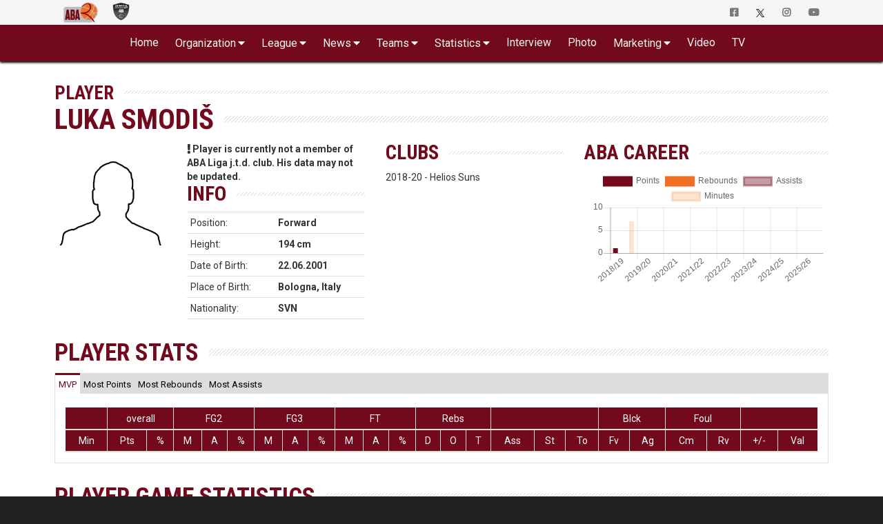

--- FILE ---
content_type: text/html; charset=UTF-8
request_url: https://druga.aba-liga.com/player/3204/18/2/luka-smodis/
body_size: 9359
content:
<!DOCTYPE html>
<html lang="en">
    <head>
        <meta charset="utf-8">
        <meta http-equiv="X-UA-Compatible" content="IE=edge">
        			<meta name="viewport" content="width=device-width, initial-scale=1">
			        
		
		<meta name="description" content="Welcome to the Official Site of ABA League 2. Live Matches, Stats, Standings, Teams, Players, Interviews, Fantasy Challenge and much more..."/>
		<meta name="author" content="ABA liga j.t.d.">
		<meta name="theme-color" content="#73091D">
        <link rel="canonical" href="https://druga.aba-liga.com/player/3204/18/2/luka-smodis/" />
        <meta property="og:locale" content="en" />
        <meta property="og:type" content="website" />
        <meta property="og:title" content="Luka Smodiš > Player : ABA League 2" />
        <meta property="og:description" content="Welcome to the Official Site of ABA League 2. Live Matches, Stats, Standings, Teams, Players, Interviews, Fantasy Challenge and much more..." />
        <meta property="og:url" content="https://druga.aba-liga.com/player/3204/18/2/luka-smodis/" />
        <meta property="og:site_name" content="ABA League 2" />
        <meta property="og:image" content="/images/aba-liga-2-main.png" />
        <meta name="twitter:card" content="summary" />
        <meta name="twitter:description" content="Welcome to the Official Site of ABA League 2. Live Matches, Stats, Standings, Teams, Players, Interviews, Fantasy Challenge and much more..." />
        <meta name="twitter:title" content="Luka Smodiš > Player : ABA League 2" />
        <meta name="twitter:image" content="/images/aba-liga-2-main.png" />
    	<link rel="icon" type="image/png" href="https://druga.aba-liga.com/images/ABA2_Logo_2_liga_vertikalni_35x35.png?v=2025-11-17v01">
        <link rel="icon" type="image/png" sizes="32x32" href="https://druga.aba-liga.com/images/favicon_ABA2_32.png?v=2025-11-17v01">
		<link rel="icon" type="image/png" sizes="16x16" href="https://druga.aba-liga.com/images/favicon_ABA2_16.png?v=2025-11-17v01">
		<link rel="apple-touch-icon" sizes="180x180" href="https://druga.aba-liga.com/images/favicon_ABA2_180.png?v=2025-11-17v01">
		
		<title>Luka Smodiš > Player : ABA League 2</title>
		
		<!-- ABA FaceLift 2020 Fonts -->				
		<link rel="stylesheet" href="https://fonts.googleapis.com/css2?family=Roboto+Condensed:ital,wght@0,400;0,700;1,400;1,700&family=Roboto:ital,wght@0,400;0,700;1,400;1,700">		
		<!-- End of ABA FaceLift 2020 Fonts -->
        
        <!-- Bootstrap core CSS -->
        <link href="/bootstrap/css/bootstrap.min.css?v=2025-11-17v01" rel="stylesheet">
        
        <!-- IE10 viewport hack for Surface/desktop Windows 8 bug -->
        <link href="/bootstrap/assets/ie10-viewport-bug-workaround.css?v=2025-11-17v01" rel="stylesheet">
		
        <!-- Font Awesome -->        
		<link href="/css/font-awesome-5/css/all.min.css?v=2025-11-17v01" rel="stylesheet" >						

		<!-- Custom styles for this template -->
		<link href="https://druga.aba-liga.com/css/2020/style2020_red.css?v=2025-11-17v01" rel="stylesheet">              	
       
        <!-- nanoGALLERY - default theme css file                                                                                 -->
        <link href="https://druga.aba-liga.com/css/nanogal/nanogallery.min.css?v=2025-11-17v01" rel="stylesheet" type="text/css">
        <!-- nanoGALLERY - css file for the theme 'clean'                                                                         -->
        <link href="https://druga.aba-liga.com/css/nanogal/themes/clean/nanogallery_clean.min.css?v=2025-11-17v01" rel="stylesheet" type="text/css">
        <!-- nanoGALLERY - css file for the theme 'light'                                                                         -->
		<link href="https://druga.aba-liga.com/css/nanogal/themes/light/nanogallery_light.min.css?v=2025-11-17v01" rel="stylesheet" type="text/css">
		
		
               
        
        <!-- HTML5 shim and Respond.js for IE8 support of HTML5 elements and media queries -->
        <!--[if lt IE 9]>
          <script src="https://oss.maxcdn.com/html5shiv/3.7.3/html5shiv.min.js"></script>
          <script src="https://oss.maxcdn.com/respond/1.4.2/respond.min.js"></script>
        <![endif]-->
		
		<script type="text/javascript">
			function getCookie(c_name){
				var c_value = document.cookie;
				var c_start = c_value.indexOf(" " + c_name + "=");
				if (c_start == -1){
					c_start = c_value.indexOf(c_name + "=");
				}
				if (c_start == -1){
					c_value = null;
				}else{
					c_start = c_value.indexOf("=", c_start) + 1;
					var c_end = c_value.indexOf(";", c_start);
					if (c_end == -1){
						c_end = c_value.length;
					}
					c_value = unescape(c_value.substring(c_start,c_end));
				}
				return c_value;
			}
			function setCookie(c_name,value,exdays){
				var exdate=new Date();
				exdate.setDate(exdate.getDate() + exdays);
				var c_value=escape(value) + ((exdays==null) ? "" : "; expires="+exdate.toUTCString());
				document.cookie=c_name + "=" + c_value;
			}
			function checkCookie()
			{
				var acceptcookie=getCookie('LandingPage');
				if (acceptcookie=='ok')
				{
				
				}
				else 
				  {
					//setCookie('LandingPage','ok',2);
					//window.location.href = "http://www.aba-liga.com/landing.php";
				}
			}
			checkCookie();
		</script>
		
		
    </head>
	
    <body class="single-player  white_theme">
    <div id="fb-root"></div>
	<script>(function(d, s, id) {
      var js, fjs = d.getElementsByTagName(s)[0];
      if (d.getElementById(id)) return;
      js = d.createElement(s); js.id = id;
      js.src = "//connect.facebook.net/en_US/sdk.js#xfbml=1&version=v2.8&appId=277519132349205";
      fjs.parentNode.insertBefore(js, fjs);
    }(document, 'script', 'facebook-jssdk'));</script>
    
    <!-- #navigation -->    
    <style>
	.navbar-brand.playoff-brand {
		display: none;
	}
	.dropdown-submenu {
		position: relative;
	}

	.dropdown-submenu .dropdown-menu {
		top: 0;
		left: 100%;
		margin-top: -1px;
	}
	@media (max-width: 767px) {
		.navbar-nav .open .dropdown-submenu .dropdown-menu {
			margin-left: 25px;
		}
	}
</style>
<div id="top_navigation">
    <nav class="navbar navbar-default">
        <div class="container">
            <!-- Brand and toggle get grouped for better mobile display -->
            <div class="navbar-header">                
                <button type="button" class="navbar-toggle collapsed" data-toggle="collapse" data-target="#bs-example-navbar-collapse-1" aria-expanded="false">
                    <span class="sr-only">Toggle navigation</span>
                    <span class="icon-bar"></span>
                    <span class="icon-bar"></span> 
                    <span class="icon-bar"></span>
                </button>            
            </div>

            <!-- Collect the nav links, forms, and other content for toggling -->
            <div class="collapse navbar-collapse" id="bs-example-navbar-collapse-1">
                <ul class="nav navbar-nav">
                    <li class="active">
                        <a class="navbar-brand" href="https://druga.aba-liga.com/">
                            <img src="https://www.aba-liga.com/images/aba2_logo_410x150.png?id=2025-11-17v01" alt="ABA Liga j.t.d." class="img-responsive" style="margin-top:3px;" />
                        </a>                        
                    </li>
                    <li class="other_portal">
                        <a class="navbar-brand" href="https://www.aba-liga.com/">
                            <img class="black_and_white_logo" src="https://www.aba-liga.com/images/aba_logo_550x150_bw.png?id=2025-11-17v01" alt="ABA Liga j.t.d." class="img-responsive" style="margin-top:3px;"/>
                            <img class="color_logo" src="https://www.aba-liga.com/images/aba_logo_550x150.png?id=2025-11-17v01" alt="ABA Liga j.t.d." class="img-responsive" style="margin-top:3px;"/> 
                        </a>
                    </li>
                                       
                </ul>                
                <ul class="nav navbar-nav navbar-right">
                    <li>
                        <a href="https://www.facebook.com/ABALiga.jtd2" target="_blank"><i class="fab fa-facebook-square"></i></a>
                    </li>
                    <li>
                        <a href="https://twitter.com/ABA_League2" target="_blank"><img src="/images/X-logo-black.png" style="height:12px;"/></a>
                    </li>
                    <li>
                        <a href="https://instagram.com/aba.liga2" target="_blank"><i class="fab fa-instagram" aria-hidden="true"></i></a>
                    </li>
                    <li>
                        <a href="https://www.youtube.com/abaligajtd" target="_blank"><i class="fab fa-youtube" aria-hidden="true"></i></a>
                    </li>                    
                </ul>
            </div><!-- /.navbar-collapse -->
        </div><!-- /.container-fluid -->
    </nav>  
</div>

<nav id="main_navigation" class="navbar">
    <div class="container">
        <div class="navbar-header">
            <button type="button" class="navbar-toggle collapsed" data-toggle="collapse" data-target="#navbar" aria-expanded="false" aria-controls="navbar">
                <span class="sr-only">Toggle navigation</span>
                <span class="icon-bar"></span>
                <span class="icon-bar"></span>
                <span class="icon-bar"></span>
            </button>
            <a class="navbar-brand" href="https://druga.aba-liga.com/">
            <img src="https://www.aba-liga.com/images/aba2_logo_410x150.png?id=2025-11-17v01" alt="ABA Liga j.t.d." class="img-responsive" />
            </a>
            
        </div>
        <div id="navbar" class="collapse navbar-collapse">
            <ul class="nav navbar-nav double-menu-left">                
                <li>
                	<a href="https://druga.aba-liga.com/">	Home </a>
                </li>                
                <li class="dropdown">
                	<a href="#" class="dropdown-toggle" data-toggle="dropdown" role="button" aria-haspopup="true" aria-expanded="false">Organization</a>
                    <ul class="dropdown-menu">
                        
						<li><a href="https://druga.aba-liga.com/referees/">Referees</a></li>
                        <li><a href="https://druga.aba-liga.com/commissioners/">Commisioners</a></li>                        
                        <li><a href="https://druga.aba-liga.com/supervisors/">Supervisors</a></li>     
						<li><a href="https://druga.aba-liga.com/disciplinary-bodies/">Disciplinary bodies</a></li>     						
                        <li><a href="https://druga.aba-liga.com/company-info/">Company info</a></li>
                        <li><a href="https://druga.aba-liga.com/documents/">Documents</a></li>
                    </ul>
                </li>
                <li class="dropdown">
                	<a href="#" class="dropdown-toggle" data-toggle="dropdown" role="button" aria-haspopup="true" aria-expanded="false">League</a>
                    <ul class="dropdown-menu">
                        <li><a href="https://druga.aba-liga.com/calendar/25/2/">Calendar</a></li>
                        <li><a href="https://druga.aba-liga.com/standings/25/2/">Standings</a></li>                        
                        <li><a href="https://druga.aba-liga.com/competition-system/">Competition system</a></li>
						<li role="separator" class="divider"></li>
                        <li class="dropdown dropdown-submenu"><a href="#" class="dropdown-toggle" data-toggle="dropdown">Pre-Qualifiers</a>
                            <ul class="dropdown-menu">
                                <li><a href="https://druga.aba-liga.com/calendar-pre-qualifiers/25/4/">Calendar</a></li>
								<li><a href="https://druga.aba-liga.com/standings-pre-qualifiers/25/4/">Standings</a></li>                        
                            </ul>
                        </li>
						<li class="dropdown dropdown-submenu"><a href="#" class="dropdown-toggle" data-toggle="dropdown">Qualifiers</a>
                            <ul class="dropdown-menu">
                                <li><a href="https://druga.aba-liga.com/calendar-qualifiers/25/5/">Calendar</a></li>
								<li><a href="https://druga.aba-liga.com/standings-qualifiers/25/5/">Standings</a></li>                        
                            </ul>
                        </li>
                    </ul>
                </li>
                <li class="dropdown">
                	<a href="#" class="dropdown-toggle" data-toggle="dropdown" role="button" aria-haspopup="true" aria-expanded="false">News</a>
                    <ul class="dropdown-menu">
                        <li><a href="https://druga.aba-liga.com/newslist/News/1/">All News</a></li>
                        <li><a href="https://druga.aba-liga.com/newslist/ABA/1/">ABA Liga</a></li>
                        <li><a href="https://druga.aba-liga.com/newslist/Clubs/1/">Clubs</a></li>
                        <li><a href="https://druga.aba-liga.com/newslist/European/1/">European Competitions</a></li>
                        <li><a href="https://druga.aba-liga.com/newslist/Domestic/1/">Domestic Competitions</a></li>
                        <li><a href="https://druga.aba-liga.com/newslist/National/1/">National Teams</a></li>                        
                        <li><a href="https://druga.aba-liga.com/newslist/Memories/1/">Memories</a></li>
                        <li><a href="https://druga.aba-liga.com/newslist/Other/1/">Other news</a></li>
                        <li><a href="https://druga.aba-liga.com/newslist/Official/1/">Official announcements</a></li>
                        <li><a href="https://druga.aba-liga.com/newslist/Fanmail/1/">Fan Mail</a></li>                        
                    </ul>
                </li>                                
                <li class="dropdown">
                	<a href="#" class="dropdown-toggle" data-toggle="dropdown" role="button" aria-haspopup="true" aria-expanded="false">Teams</a>
                    <ul class="dropdown-menu">
						<li><a href="https://druga.aba-liga.com/team/76/25/2/0/borac-wwin/">Borac WWIN</a></li><li><a href="https://druga.aba-liga.com/team/102/25/2/0/jahorina-pale/">Jahorina Pale</a></li><li><a href="https://druga.aba-liga.com/team/20/25/2/0/kansai-helios-domzale/">Kansai Helios Domžale</a></li><li><a href="https://druga.aba-liga.com/team/38/25/2/0/mornar-barsko-zlato/">Mornar-Barsko zlato</a></li><li><a href="https://druga.aba-liga.com/team/32/25/2/0/mzt-skopje-aerodrom/">MZT Skopje Aerodrom</a></li><li><a href="https://druga.aba-liga.com/team/75/25/2/0/podgorica-bemax/">Podgorica Bemax</a></li><li><a href="https://druga.aba-liga.com/team/104/25/2/0/primorje-1945/">Primorje 1945</a></li><li><a href="https://druga.aba-liga.com/team/107/25/2/0/radnicki/">Radnički</a></li><li><a href="https://druga.aba-liga.com/team/6/25/2/0/siroki-tt-kabeli/">Široki TT Kabeli</a></li><li><a href="https://druga.aba-liga.com/team/48/25/2/0/sloboda-energoinvest/">Sloboda Energoinvest</a></li><li><a href="https://druga.aba-liga.com/team/103/25/2/0/student-m-tel/">Student m:tel</a></li><li><a href="https://druga.aba-liga.com/team/37/25/2/0/sutjeska-elektroprivreda/">Sutjeska Elektroprivreda</a></li><li><a href="https://druga.aba-liga.com/team/87/25/2/0/tft-skopje/">TFT Skopje</a></li><li><a href="https://druga.aba-liga.com/team/82/25/2/0/vojvodina-mts/">Vojvodina mts</a></li><li><a href="https://druga.aba-liga.com/team/21/25/2/0/vrsac-meridianbet/">Vršac Meridianbet doo</a></li><li><a href="https://druga.aba-liga.com/team/70/25/2/0/zlatibor-mozzart/">Zlatibor Mozzart</a></li>	
                    </ul>
                </li>
                <li class="dropdown">
                	<a href="#" class="dropdown-toggle" data-toggle="dropdown" role="button" aria-haspopup="true" aria-expanded="false">Statistics</a>
                    <ul class="dropdown-menu">
                        <li><a href="https://druga.aba-liga.com/players-statistics/">Players Statistics</a></li>
                        <li><a href="https://druga.aba-liga.com/teams-statistics/">Teams Statistics</a></li>
						<li><a href="https://druga.aba-liga.com/mvplist/25/">MVP List</a></li>
						<li><a href="https://druga.aba-liga.com/players-comparison/">Players Comparison</a></li>
						<li><a href="https://druga.aba-liga.com/teams-comparison/">Teams Comparison</a></li> 
                    </ul>
                </li>  
                <li>
                	<a href="https://druga.aba-liga.com/newslist/Interview/1/">Interview </a>
                </li>
                <li>
                	<a href="https://druga.aba-liga.com/gallery/">Photo </a>
                </li>
				<li class="dropdown">
                	<a href="#" class="dropdown-toggle" data-toggle="dropdown" role="button" aria-haspopup="true" aria-expanded="false">Marketing</a>
                    <ul class="dropdown-menu">
                      	<li><a href="https://druga.aba-liga.com/sponsors/">Sponsors</a></li>
						<li><a href="https://druga.aba-liga.com/logotypes/">Logotypes</a></li>
					</ul>
                </li>
                
                <li>
					<a href="https://druga.aba-liga.com/newslist/Videos/" class="dropdown-toggle" data-toggle="dropdown" role="button" aria-haspopup="true" aria-expanded="false">Video</a>
                    <ul class="dropdown-menu">
                        <li><a href="https://druga.aba-liga.com/newslist/HL/1/">Match Highligts</a></li>
                        <li><a href="https://druga.aba-liga.com/newslist/FM/1/">Full Match Video</a></li>
                        <li><a href="https://druga.aba-liga.com/newslist/Magazine/1/">ABA Magazine</a></li>
                        <li><a href="https://druga.aba-liga.com/newslist/Top5/1/">Top 5</a></li>
                    </ul>
                </li>
               <li>
                	<a href="https://druga.aba-liga.com/tv/">TV </a>
                </li>
                <li class="only_on_mobile">
                    <a href="https://fantasy.aba-liga.com/" target="_blank">Fantasy </a>
                </li>
                <li class="only_on_mobile">
                    <a href="https://www.facebook.com/ABALiga.jtd2" target="_blank"><i class="fab fa-facebook-square"></i></a>
                </li>
                <li class="only_on_mobile">
                    <a href="https://twitter.com/ABA_League2" target="_blank"><img src="/images/X-logo-white.png" style="height:12px;"/></a>
                </li>
                <li class="only_on_mobile">
                    <a href="https://instagram.com/aba.liga2" target="_blank"><i class="fab fa-instagram" aria-hidden="true"></i></a>
                </li>
                <li class="only_on_mobile">
                    <a href="https://www.youtube.com/abaligajtd" target="_blank"><i class="fab fa-youtube" aria-hidden="true"></i></a>
                </li>  
                <li class="only_on_mobile other_league_link">
                    <a href="https://www.aba-liga.com/">
                        <img src="https://www.aba-liga.com/images/aba_logo_550x150.png?id=2025-11-17v01" alt="ABA Liga j.t.d."/> <span class="narrow_txt">ABA League</span>
                    </a>
                </li> 
            </ul>                        
        </div><!--/.nav-collapse -->
    </div>
</nav> 
	<div id="2020_portal_id" style="display:none;">
					<input type="text" id="primary_color" value="#73091D" readonly>
			<input type="text" id="primary_color_light" value="rgb(115, 9, 29, 0.4)" readonly>
					
	</div>                                            
	
	<input type="hidden" value="18" id="player_sez" readonly>
	<input type="hidden" value="2" id="player_lea" readonly>
	<input type="hidden" value="3204" id="player_id" readonly>
<section id="main_content" class="pfe_section page_default page_player_single">
	<div class="container">    	
    	<div class="row">        
                    	                                                
            <div class="col-md-12">
				            	<!-- single team -->
				<header>
					<div class="navigation_title">
						Player                             
					</div>
					
					<h1 class="main_title">
						Luka Smodiš					</h1>                            
				</header> 
                					<div class="basic_content">   
						<div class="row">
							<div class="col-xs-12 col-xssm-5 col-sm-6 col-md-2 text-center">
								
																	<img class="center-block" src="https://www.aba-liga.com/stats/img/foto/person_default.png?id=20260124040240iejqILAFHVh9pEMyDmGrQJ3zg" alt="Player Luka Smodiš"/>
									
							</div>
							<div class="clearfix visible-xs hidden-xssm"></div>
							<div class="spacer_two visible-xs hidden-xssm"></div>
							<div class="col-xs-12 col-xssm-7 col-sm-6 col-md-3">
								<!-- player basic info -->
								<div class="player_club_info">
																			<span class="subinfo"><i class="fas fa-exclamation"></i> Player is currently not a member of ABA Liga j.t.d. club. His data may not be updated.</span>											
																	</div>
								<div class="player_basic_info">
									<h3 class="main_title">Info</h3>
									<table id="player_basic_info_table" class="table table-condensed clean_table">
										<tbody>																													
																								<tr>
														<td>
															Position:
														</td>
														<td>
															Forward														</td>
													</tr>	
												    
													<tr>
														<td>
															Height:
														</td>
														<td>
															194 cm														</td>
													</tr>
												    
													<tr>
														<td>
															Date of Birth:
														</td>
														<td>
															22.06.2001														</td>
													</tr>
												     
													<tr>
														<td>
															Place of Birth:
														</td>
														<td>
															Bologna, Italy														</td>
													</tr>
												     
													<tr>
														<td>
															Nationality:
														</td>
														<td>
															SVN														</td>
													</tr>	
												 
										</tbody>
									</table> 																			
								</div>
							</div>
							<div class="clearfix visible-xs visible-sm"></div>
							<div class="spacer_two visible-xs visible-sm"></div>
							<div id="players_clubs_container" class="col-xs-12 col-sm-6 col-md-3">
																	<h3 class="main_title">Clubs</h3>
									<p>2018-20 - Helios Suns</p>																</div>
							<div class="clearfix visible-xs"></div>
							<div class="spacer_two visible-xs"></div>
							<div class="col-xs-12 col-sm-6 col-md-4">
								<!-- Info canvas -->
								<h3 class="main_title">ABA career</h3>
								<div class="playerchart-container" style="width:100%;">
									<canvas id="playercanvas"></canvas>
								</div>
							</div>
						</div><!-- end of .row -->
						
													<div class="spacer_two"></div>
							<div class="row">
								<div class="col-xs-12">
									<h2 class="main_title">Player Stats</h2>
									
																			<!-- Nav tabs -->
									<!-- Nav tabs -->
									<ul class="nav nav-tabs" role="tablist">
										<li role="presentation" class="active"><a href="#player-index" aria-controls="player-index" role="tab" data-toggle="tab">
											<span>MVP</span>
											</a>
										</li>                            
										<li role="presentation"><a href="#player-points" aria-controls="player-points" role="tab" data-toggle="tab"><span class="hidden-xs visible-xssm">Most Points</span><span class="visible-xs hidden-xssm">MP</span></a></li>                                
										<li role="presentation"><a href="#player-rebounds" aria-controls="player-rebounds" role="tab" data-toggle="tab"><span class="hidden-xs visible-xssm">Most Rebounds</span><span class="visible-xs hidden-xssm">MR</span></a></li>
										<li role="presentation"><a href="#player-assists" aria-controls="player-assists" role="tab" data-toggle="tab"><span class="hidden-xs visible-xssm">Most Assists</span><span class="visible-xs hidden-xssm">MA</span></a></li>
										
									</ul>
									
									<!-- Tab panes -->
									<div class="tab-content">
										<div role="tabpanel" class="tab-pane active" id="player-index">										
											<div class="topplayer_tabs_container">
											<div class="visible-xs hidden-xssm col-xs-12 help_for_navigation"><i class="fas fa-angle-double-right"></i> MVP <i class="fas fa-angle-double-left"></i></div>											
													


<div class="player_match_info"></div>
<div class="table-responsive">
<table class="table table-striped table-hover table-condensed table-bordered table_player_stats"> 
<thead>
<tr class="col"> <td></td> <td colspan="2">overall</td> <td colspan="3">FG2</td> <td colspan="3">FG3</td> <td colspan="3">FT</td> <td colspan="3">Rebs</td> <td colspan="3"></td> <td colspan="2">Blck</td> <td colspan="2">Foul</td> <td colspan="2"></td> </tr> 

<tr class="col"> <td>Min</td> <td>Pts</td> <td>%</td> <td>M</td> <td>A</td> <td>%</td> <td>M</td> <td>A</td> <td>%</td> <td>M</td> <td>A</td> <td>%</td> <td>D</td> <td>O</td><td>T</td> <td>Ass</td> <td>St</td> <td>To</td> <td>Fv</td> <td>Ag</td> <td>Cm</td> <td>Rv</td> <td>+/-</td><td>Val</td> </tr> 

</thead>
<tbody>
</tbody>
</table> 
</div>


												<div class="clearfix"></div>              
											</div>              
										</div>
										<div role="tabpanel" class="tab-pane" id="player-points">                        
											<div class="topplayer_tabs_container">
										   		<div class="visible-xs hidden-xssm col-xs-12 help_for_navigation"><i class="fas fa-angle-double-right"></i> Most Points <i class="fas fa-angle-double-left"></i></div>
													


<div class="player_match_info"><a href='/match/25/18/2/Overview/q1/1/home/koper-primorska-kansai-helios-domzale/'>Koper Primorska : Kansai Helios Domžale&nbsp;&nbsp;87:58, Season 2018/19 - 2. ABA liga</a></div>
<div class="table-responsive">
<table class="table table-striped table-hover table-condensed table-bordered table_player_stats"> 
<thead>
<tr class="col"> <td></td> <td colspan="2">overall</td> <td colspan="3">FG2</td> <td colspan="3">FG3</td> <td colspan="3">FT</td> <td colspan="3">Rebs</td> <td colspan="3"></td> <td colspan="2">Blck</td> <td colspan="2">Foul</td> <td colspan="2"></td> </tr> 

<tr class="col"> <td>Min</td> <td>Pts</td> <td>%</td> <td>M</td> <td>A</td> <td>%</td> <td>M</td> <td>A</td> <td>%</td> <td>M</td> <td>A</td> <td>%</td> <td>D</td> <td>O</td><td>T</td> <td>Ass</td> <td>St</td> <td>To</td> <td>Fv</td> <td>Ag</td> <td>Cm</td> <td>Rv</td> <td>+/-</td><td>Val</td> </tr> 

</thead>
<tbody>
<tr> <td>13:31</td> <td>2</td> <td>25</td> <td>1</td> <td>1</td> <td>100</td> <td>0</td> <td>3</td> <td>0</td> <td>0</td> <td>0</td> <td>0</td> <td>0</td> <td>0</td> <td>0</td><td>0</td> <td>0</td> <td>0</td> <td>0</td> <td>0</td> <td>1</td> <td>1</td> <td>-11</td><td>-1</td> </tr> </tbody>
</table> 
</div>


												<div class="clearfix"></div>              
											</div>                                                                                                                          
										</div>                                            
										<div role="tabpanel" class="tab-pane" id="player-rebounds">
											<div class="topplayer_tabs_container">
												<div class="visible-xs hidden-xssm col-xs-12 help_for_navigation"><i class="fas fa-angle-double-right"></i> Most Rebounds <i class="fas fa-angle-double-left"></i></div>
													


<div class="player_match_info"><a href='/match/25/18/2/Overview/q1/1/home/koper-primorska-kansai-helios-domzale/'>Koper Primorska : Kansai Helios Domžale&nbsp;&nbsp;87:58, Season 2018/19 - 2. ABA liga</a></div>
<div class="table-responsive">
<table class="table table-striped table-hover table-condensed table-bordered table_player_stats"> 
<thead>
<tr class="col"> <td></td> <td colspan="2">overall</td> <td colspan="3">FG2</td> <td colspan="3">FG3</td> <td colspan="3">FT</td> <td colspan="3">Rebs</td> <td colspan="3"></td> <td colspan="2">Blck</td> <td colspan="2">Foul</td> <td colspan="2"></td> </tr> 

<tr class="col"> <td>Min</td> <td>Pts</td> <td>%</td> <td>M</td> <td>A</td> <td>%</td> <td>M</td> <td>A</td> <td>%</td> <td>M</td> <td>A</td> <td>%</td> <td>D</td> <td>O</td><td>T</td> <td>Ass</td> <td>St</td> <td>To</td> <td>Fv</td> <td>Ag</td> <td>Cm</td> <td>Rv</td> <td>+/-</td><td>Val</td> </tr> 

</thead>
<tbody>
</tbody>
</table> 
</div>


												<div class="clearfix"></div>              
											</div>              
										</div>
										<div role="tabpanel" class="tab-pane" id="player-assists">
											<div class="topplayer_tabs_container">
												<div class="visible-xs hidden-xssm col-xs-12 help_for_navigation"><i class="fas fa-angle-double-right"></i> Most Assists <i class="fas fa-angle-double-left"></i></div>
													


<div class="player_match_info"><a href='/match/25/18/2/Overview/q1/1/home/koper-primorska-kansai-helios-domzale/'>Koper Primorska : Kansai Helios Domžale&nbsp;&nbsp;87:58, Season 2018/19 - 2. ABA liga</a></div>
<div class="table-responsive">
<table class="table table-striped table-hover table-condensed table-bordered table_player_stats"> 
<thead>
<tr class="col"> <td></td> <td colspan="2">overall</td> <td colspan="3">FG2</td> <td colspan="3">FG3</td> <td colspan="3">FT</td> <td colspan="3">Rebs</td> <td colspan="3"></td> <td colspan="2">Blck</td> <td colspan="2">Foul</td> <td colspan="2"></td> </tr> 

<tr class="col"> <td>Min</td> <td>Pts</td> <td>%</td> <td>M</td> <td>A</td> <td>%</td> <td>M</td> <td>A</td> <td>%</td> <td>M</td> <td>A</td> <td>%</td> <td>D</td> <td>O</td><td>T</td> <td>Ass</td> <td>St</td> <td>To</td> <td>Fv</td> <td>Ag</td> <td>Cm</td> <td>Rv</td> <td>+/-</td><td>Val</td> </tr> 

</thead>
<tbody>
</tbody>
</table> 
</div>


												<div class="clearfix"></div>              
											</div>              
										</div>                        
									</div>
								</div>        
							</div>          

							<div class="spacer_two"></div>
							<div class="row">
								<div class="col-md-12">
									<h2 class="main_title">Player Game Statistics</h2>									
									<div class="row">
										<div class="col-sm-8 text-right showData">
											Show Data for 
										</div>
										
																				<div class="col-sm-4">
											<select class="form-control" onChange="ChangeSeasonPlayer()" name="season" id="season">
												
												<option value="3204/25/2/luka-smodis/" "selected">Season 2025/26 - 2. ABA liga</option> <option value="3204/18/2/luka-smodis/" selected>Season 2018/19 - 2. ABA liga</option> 												
											</select>                                                                        									                                        
										</div>                                        
									</div>
									<div class="visible-xs hidden spacer_one"></div>
									<h3 class="main_title">Game Stats</h3>
									<div class="">
										<div class="table-responsive">
	<table id="player_game_stats_table" class="table table-striped table-hover table-condensed table-bordered"> 
		<thead>
									<tr class="col"> <td colspan="3"></td> <td colspan="2">overall</td> <td colspan="3">FG2</td> <td colspan="3">FG3</td> <td colspan="3">FT</td> <td colspan="3">Rebs</td> <td colspan="3"></td> <td colspan="2">Blck</td> <td colspan="2">Foul</td> <td colspan="2"></td> </tr> 

									<tr class="col"> <td colspan="2"></td> <td>Min</td> <td>Pts</td> <td>%</td> <td>M</td> <td>A</td> <td>%</td> <td>M</td> <td>A</td> <td>%</td> <td>M</td> <td>A</td> <td>%</td> <td>D</td> <td>O</td> <td>T</td> <td>Ass</td> <td>St</td> <td>To</td> <td>Fv</td> <td>Ag</td> <td>Cm</td> <td>Rv</td><td>+/-</td> <td>Val</td> </tr> 
                                    </thead>
                                    <tbody>

																		<tr  > <td>3</td> <td style="text-align:left;"> <a href="/match/13/18/2/Boxscore/q1/1/home/borac-mozzart-kansai-helios-domzale/">Borac-Helios</a></td> <td>01:40</td> <td>0</td> <td>0</td> <td>0</td> <td>0</td> <td>0</td> <td>0</td> <td>0</td> <td>0</td> <td>0</td> <td>0</td> <td>0</td> <td>0</td> <td>0</td> <td>0</td> <td>0</td> <td>0</td> <td>0</td> <td>0</td> <td>0</td> <td>1</td> <td>0</td> <td>2</td><td>-1</td> </tr> 
																		<tr class="alt" > <td>5</td> <td style="text-align:left;"> <a href="/match/25/18/2/Boxscore/q1/1/home/koper-primorska-kansai-helios-domzale/">Koper Primorska-Helios</a></td> <td>13:31</td> <td>2</td> <td>25</td> <td>1</td> <td>1</td> <td>100</td> <td>0</td> <td>3</td> <td>0</td> <td>0</td> <td>0</td> <td>0</td> <td>0</td> <td>0</td> <td>0</td> <td>0</td> <td>0</td> <td>0</td> <td>0</td> <td>0</td> <td>1</td> <td>1</td> <td>-11</td><td>-1</td> </tr> 
																		<tr class="col last_row_background"> <td>2</td> <td style="text-align:left;">Total</td> <td>14</td> <td>2</td> <td>25</td> <td>1</td> <td>1</td> <td>100</td> <td>0</td> <td>3</td> <td>0</td> <td>0</td> <td>0</td> <td>0</td> <td>0</td> <td>0</td> <td>0</td> <td>0</td> <td>0</td> <td>0</td> <td>0</td> <td>0</td> <td>2</td> <td>1</td> <td>-9</td><td>-2</td> </tr> 
																		<tr class="col last_row_background"> <td></td> <td style="text-align:left;">Average</td> <td>7</td> <td>1</td> <td>25</td> <td>0.5</td> <td>0.5</td> <td>100</td> <td>0</td> <td>1.5</td> <td>0</td> <td>0</td> <td>0</td> <td>0</td> <td>0</td> <td>0</td> <td>0</td> <td>0</td> <td>0</td> <td>0</td> <td>0</td> <td>0</td> <td>1</td> <td>0.5</td><td>-4.5</td> <td>-1</td> </tr> 
																		</tbody>
									</table> 
                                    </div>	
									</div>
									
									<div class="spacer_one"></div>													  
									<div class="table_legend">
										<div class="row">
											<div class="col-sm-3 col-xssm-6 col-xs-12">
												<p>FG2, FG3 - Field Goals</p>									
												<p>M - Made</p>
												<p>Ag - Against</p>
												<p>Rebs - Rebounds</p>
												<p>St - Steals</p>
											</div>                                
											<div class="col-sm-3 col-xssm-6 col-xs-12">
												<p>FT - Free Throws</p>
												<p>A - Attempted</p>
												<p>Foul - Foul</p>
												<p>D - Defensive</p>
												<p>To - Turnover</p>
											</div>
											<div class="clearfix visible-xs"></div>
											<div class="col-sm-3 col-xssm-6 col-xs-12">
												<p>Min - Minutes</p>
												<p>Blck - Blocks</p>
												<p>Cm - Committed</p>
												<p>O - Offensive</p>
												<p>Val - rank Value</p>

											</div>										
											<div class="col-sm-3 col-xssm-6 col-xs-12">
												<p>Pts - Points</p>
												<p>Fv - in Favoure of</p>
												<p>Rv - Received</p>
												<p>Ass - Assists</p>
											</div>
										</div>
									</div>
								</div>            
							</div>  
						 

						<div class="spacer_two"></div>
						<div class="row">
							<div class="col-xs-12">
							<h2 class="main_title">Player Photos</h2>
									


				
            <div class="imageplaybox-container" style="display:block;float:left;position:relative;width:100%;padding:0px !important;border:none;border:none;">
                
                <!-- placek za fotke -->
				<style>
				#nanoGallery3 div {
					border: none;
					
				}
				#nanoGallery3 div.subcontainer {
					border: none;
					top: 0;
					left: 0;
					margin: 0;
				}
				#nanoGallery3 div.subcontainer div{
					border: none;
					top: 0;
					left: 0;
					margin: 0;
					display:block;
				}
				.imageplaybox-container div.nanoGalleryContainerParent {
					display: block;
				}
				.tabHolder ul li#statistic_Photo div {
					top: 7px;
				}

				</style>
                
				<div><i>No photo found...</i></div>				<!-- placek za fotke -->
                
                
            </div>
        

	
	
	
								</div>
						</div>
						<div class="spacer_two"></div>
						<!-- SECTION MATCH RELATED NEWS -->
								
<!-- end SECTION MATCH RELATED NEWS -->	
						
					</div> 
								
            </div>
        </div>
    </div>
</section>          
                                    
<section id="sponsors">
	<div class="container text-center">
        
       <div style="border-bottom:1px solid #ccc; width:100%; float:left; min-height:1px; padding-top:15px; padding-bottom:30px;" >
			<!--<div class="sponsors_item col-sm-6 col-md-3 col-md-offset-3 col-lg-offset-1 col-lg-4 col-xs-12 col-xssm-12">-->
			<!--<div class="sponsors_item col-sm-6 col-md-3 col-lg-offset-2 col-lg-4 col-xs-12 col-xssm-12">-->
			
		</div>
		<div style=" width:100%; float:left; min-height:1px; padding-top:15px; padding-bottom:15px;" >>
			 <div class="sponsors_item col-sm-2 col-sm-offset-2 col-md-2 col-md-offset-2 col-xs-12 col-xssm-12">
				<div id="sponzors-spalding">
					<a href="http://www.spalding.si" target="_blank" rel="nofollow">
						<div class="imageBlockec" style="max-height:80px;"></div>
					</a>    
				</div>    
			</div>
			
		</div>
		<!--
		<div class="sponsors_item col-sm-4 col-xs-12 col-xssm-4">
        	<div id="sponzors-europcar">
	            <a href="https://www.europcar.com" target="_blank" rel="nofollow">
                	<div class="imageBlockec"></div>
                </a>    
            </div>    
        </div>
		-->
        <style>
		
		#sponzors-sava div.imageBlockec {
			background-image: url("https://www.aba-liga.com/images/sponsor/260x120/Sava.png");
		}
		#sponzors-sava div.imageBlockec:hover {
			background-image: url("https://www.aba-liga.com/images/sponsor/260x120/Sava_white.png");
		}
		#sponzors-mastercard div.imageBlockec {
			background-image: url("https://www.aba-liga.com/images/sponsor/260x120/Mastercard.png");
		}
		#sponzors-mastercard div.imageBlockec:hover {
			background-image: url("https://www.aba-liga.com/images/sponsor/260x120/Mastercard_white.png");
		}
		
		#sponzors-nlb div.imageBlockec {
			background-image: url("https://www.aba-liga.com/images/sponsor/260x120/NLB.png");
		}
		#sponzors-nlb div.imageBlockec:hover {
			background-image: url("https://www.aba-liga.com/images/sponsor/260x120/NLB_white.png");
		}
		#sponzors-europcar div.imageBlockec {
			background-image: url("https://www.aba-liga.com/images/sponsor/260x120/europcar_white.png");
		}
		#sponzors-europcar div.imageBlockec:hover {
			background-image: url("https://www.aba-liga.com/images/sponsor/260x120/europcar.png");
		}
		#sponzors-spalding div.imageBlockec {
			background-image: url("https://www.aba-liga.com/images/sponsor/260x120/spalding_white.png");
		}
		#sponzors-spalding div.imageBlockec:hover {
			background-image: url("https://www.aba-liga.com/images/sponsor/260x120/spalding.png");
		}
		#sponzors-gb3 div.imageBlockec {
			background-image: url("https://www.aba-liga.com/images/sponsor/260x120/gb3_white.png");
		}
		#sponzors-gb3 div.imageBlockec:hover {
			background-image: url("https://www.aba-liga.com/images/sponsor/260x120/gb3.png");
		}	
		</style>       
    </div>
</section><section id="prefooter">
	<div class="container text-center">          
    	<div class="col-sm-2 prefoter-space col-sm-offset-1">
            <a href="https://twitter.com/ABA_League2" target="_blank">
                <img src="/images/X-logo-white.png" style="height:28px;"/><br/> @ABA_League2
            </a>  
        </div>
        <div class="col-sm-2 prefoter-space">
            <a href="https://www.facebook.com/ABALiga.jtd2" target="_blank">
                <i class="fab fa-facebook-square" aria-hidden="true"></i> ABALiga.jtd2
            </a>  
        </div>
        <div class="col-sm-2 prefoter-space">
            <a href="https://www.youtube.com/abaligajtd" target="_blank">
                <i class="fab fa-youtube" aria-hidden="true"></i> ABALigajtd
            </a>  
        </div> 
        <div class="col-sm-2 prefoter-space">
            <a href="https://instagram.com/aba.liga2" target="_blank">
                <i class="fab fa-instagram" aria-hidden="true"></i> aba.liga2 
            </a>  
        </div> 
        <div class="col-sm-2 prefoter-space">
            <a href="https://druga.aba-liga.com" target="_blank">
				<i class="fas fa-link" aria-hidden="true" title="Aba Liga Website"></i> druga.aba-liga.com 
            </a>  
        </div>             
	</div>
</section>

<!-- Footer -->
<section id="footer">
	<div class="container text-center"> 
		<p><span>Copyright: ABA Liga j.t.d., 2015-2026</span>  | <span>SID: 28</span></p><div class="col-xs-12"><a target="_blank" href="/files/2018-19/ABA_League_-_Privacy_Policy.pdf">Privacy Policy</a> | <a target="_blank" href="/files/2018-19/ABA_League_-_Cookie_Policy.pdf">Cookie Policy</a></div>    </div>
</section>

	<!-- Bootstrap core JavaScript
    ================================================== -->
    
    <script src="https://ajax.googleapis.com/ajax/libs/jquery/1.12.4/jquery.min.js"></script>
    <script>window.jQuery || document.write('<script src="https://druga.aba-liga.com/bootstrap/assets/js/jquery.min.js?v=2025-11-17v01"><\/script>')</script>
    <script src="https://druga.aba-liga.com/bootstrap/js/bootstrap.min.js?v=2025-11-17v01"></script>
    <!-- IE10 viewport hack for Surface/desktop Windows 8 bug -->
	<script src="https://druga.aba-liga.com/bootstrap/assets/js/ie10-viewport-bug-workaround.js?v=2025-11-17v01"></script> 
	
	
	<script src="https://druga.aba-liga.com/js/appbase_2020.js?v=2025-11-17v01"></script> 
    
   <!-- nanoGALLERY javascript                                                                                               -->
	<script type="text/javascript" src="https://druga.aba-liga.com/js/jquery.nanogallery.js?v=2025-11-17v01"></script>
	<script type="text/javascript" src="https://druga.aba-liga.com/js/main-gallery.js?v=2025-11-17v01"></script>
		
	<!-- dataTable script -->
				
	<script async defer src="//platform.instagram.com/en_US/embeds.js"></script>
    
    
    
    
      
   
   <!-- tagging -->
       
    <!-- Custom styles for live mode -->
        			<script src="https://druga.aba-liga.com/live-match/js/Chart.bundle.min.js" type="application/javascript"></script>
			<script src="https://druga.aba-liga.com/live-match/js/live-playerGraph.js?time=1693197076" type="application/javascript"></script>
			 
    
	<style>
        .nanogallery_theme_default #nanoGalleryViewer .toolbar .ngCustomBtn.custom1:after {
            content: '\e811';
        }      
    </style>
	
    <script type="text/javascript">	
		function PlayerStatsTA(cname) {
			if(cname=="Avgs"){
				document.getElementById("PlayerStatsTotals").classList.remove('active');
				document.getElementById("PlayerStatsAvgs").classList.add('active');
				var x = document.getElementsByClassName("PlayerStatsAvgs");
				var i;
				for (i = 0; i < x.length; i++) {
				  x[i].classList.remove('hidden');
				}
				x = document.getElementsByClassName("PlayerStatsTotals");
				for (i = 0; i < x.length; i++) {
				  x[i].classList.add('hidden');
				}
			}else{
				document.getElementById("PlayerStatsTotals").classList.add('active');
				document.getElementById("PlayerStatsAvgs").classList.remove('active');
				var x = document.getElementsByClassName("PlayerStatsAvgs");
				var i;
				for (i = 0; i < x.length; i++) {
				  x[i].classList.add('hidden');
				}
				x = document.getElementsByClassName("PlayerStatsTotals");
				for (i = 0; i < x.length; i++) {
				  x[i].classList.remove('hidden');
				}
			}
		}				
						
		function ChangeMVPList() {
			var e = document.getElementById("season");
			var strUser = e.options[e.selectedIndex].value;
			window.open ('/mvplist/'+strUser,'_self',false);
		}
		
		function ChangeLeagueStandings() {
			var e = document.getElementById("season");
			var strUser = e.options[e.selectedIndex].value;
			window.open ('/standings/'+strUser,'_self',false);
		}
		function ChangeLeagueStandingsQ() {
			var e = document.getElementById("season");
			var strUser = e.options[e.selectedIndex].value;
			window.open ('/standings-pre-qualifiers/'+strUser,'_self',false);
		}
		function ChangeLeagueStandingsQual() {
			var e = document.getElementById("season");
			var strUser = e.options[e.selectedIndex].value;
			window.open ('/standings-qualifiers/'+strUser,'_self',false);
		}
		
		function ChangeLeagueNatStanding() {
			var e = document.getElementById("season");
			var strUser = e.options[e.selectedIndex].value;
			window.open ('/national-standings/'+strUser,'_self',false);
		}

		function ChangeSeason() {
			var e = document.getElementById("season");
			var strUser = e.options[e.selectedIndex].value;
			window.open ('/team/'+strUser,'_self',false);
		}
		function ChangeSeasonCalendar() {
			var e = document.getElementById("season");
			var strUser = e.options[e.selectedIndex].value;
			window.open ('/calendar/'+strUser,'_self',false);
		}
		function ChangeSeasonCalendarQ() {
			var e = document.getElementById("season");
			var strUser = e.options[e.selectedIndex].value;
			window.open ('/calendar-pre-qualifiers/'+strUser,'_self',false);
		}
		function ChangeSeasonCalendarQual() {
			var e = document.getElementById("season");
			var strUser = e.options[e.selectedIndex].value;
			window.open ('/calendar-qualifiers/'+strUser,'_self',false);
		}
		function ChangeSeasonPlayer() {
			var e = document.getElementById("season");
			var strUser = e.options[e.selectedIndex].value;
			window.open ('/player/'+strUser,'_self',false);
		}
		function expandAllPanels() {
			$('#accordion .collapse').collapse('show');
		}
		$(document).ready(function(){
			$('ul.dropdown-menu [data-toggle=dropdown]').on('click', function(event) {
				event.preventDefault(); 
				event.stopPropagation(); 
				$(this).parent().siblings().removeClass('open');
				$(this).parent().toggleClass('open');
			});
			
			
			$('#matchTabs a[href="#statistic_Photo"]').on('shown.bs.tab', function (e) {
				 $('#nanoGallery2').nanoGallery('refreshSize'); 
			});
			
			
			// Wrap all YoTube Videos
			$(".basic_content iframe[src*='youtube']").wrap( "<div class='video-container'></div>");
			$("#live-match-tabs iframe[src*='youtube']").wrap( "<div class='video-container'></div>");
			
			// Find all YouTube videos
			var $allVideos = $(".basic_content iframe[src^='//www.youtube.com']"),
			
				// The element that is fluid width
				$fluidEl = $("body");
			
			// Figure out and save aspect ratio for each video
			$allVideos.each(function() {
			
			  $(this)
				.data('aspectRatio', this.height / this.width)
			
				// and remove the hard coded width/height
				.removeAttr('height')
				.removeAttr('width');
			
			});
			
			// Find all YouTube videos
			var $allVideos2 = $("#live-match-tabs iframe[src^='//www.youtube.com']"),
			
				// The element that is fluid width
				$fluidEl2 = $("body");
			
			// Figure out and save aspect ratio for each video
			$allVideos2.each(function() {
			
			  $(this)
				.data('aspectRatio', this.height / this.width)
			
				// and remove the hard coded width/height
				.removeAttr('height')
				.removeAttr('width');
			
			});
			
			// When the window is resized
			$(window).resize(function() {
			
			  var newWidth = $fluidEl.width();
			
			  // Resize all videos according to their own aspect ratio
			  $allVideos.each(function() {
			
				var $el = $(this);
				$el
				  .width(newWidth)
				  .height(newWidth * $el.data('aspectRatio'));
			
			  });
			
			// Kick off one resize to fix all videos on page load
			}).resize();
			
			// When the window is resized
			$(window).resize(function() {
			
			  var newWidth2 = $fluidEl2.width();
			
			  // Resize all videos according to their own aspect ratio
			  $allVideos2.each(function() {
			
				var $el2 = $(this);
				$el2
				  .width(newWidth2)
				  .height(newWidth2 * $el2.data('aspectRatio'));
			
			  });
			
			// Kick off one resize to fix all videos on page load
			}).resize();

		});
		
		$(document).ready(function(){
			$('[data-toggle="tooltip"]').tooltip(); 
			
							
		});
								

	</script>

	<!-- Google tag (gtag.js) -->
	<script async src="https://www.googletagmanager.com/gtag/js?id=G-4QQG8RHJLV"></script>
	<script>
	  window.dataLayer = window.dataLayer || [];
	  function gtag(){dataLayer.push(arguments);}
	  gtag('js', new Date());

	  gtag('config', 'G-4QQG8RHJLV');
	</script>


	
	
  		
  </body>
</html>	


--- FILE ---
content_type: text/html; charset=UTF-8
request_url: https://druga.aba-liga.com/live-match/rezultati-1718/create_playerGraph.php?id=3204&lea=2
body_size: 137
content:
[{"sezona":"2018\/19","pts":1,"rebs":0,"asis":0,"mins":7},{"sezona":"2019\/20","pts":"","rebs":"","asis":"","mins":""},{"sezona":"2020\/21","pts":"","rebs":"","asis":"","mins":""},{"sezona":"2021\/22","pts":"","rebs":"","asis":"","mins":""},{"sezona":"2022\/23","pts":"","rebs":"","asis":"","mins":""},{"sezona":"2023\/24","pts":"","rebs":"","asis":"","mins":""},{"sezona":"2024\/25","pts":"","rebs":"","asis":"","mins":""},{"sezona":"2025\/26","pts":"","rebs":"","asis":"","mins":""}]




